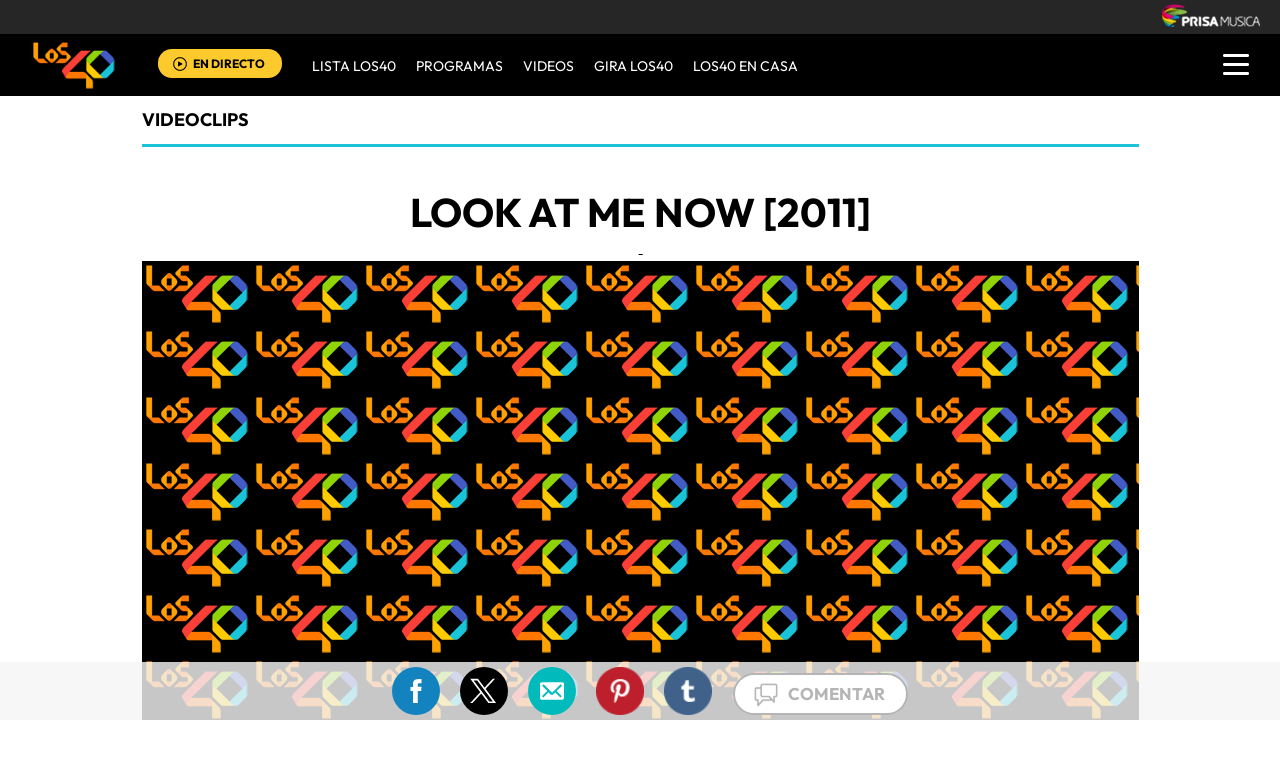

--- FILE ---
content_type: text/html; charset=UTF-8
request_url: https://los40.com.ar/los40/2011/01/01/videoclips/0000380197_380197.html
body_size: 14601
content:
<!DOCTYPE html>
<html lang="es">
<head>
<meta http-equiv="Content-Type" content="text/html; charset=utf-8" />
<meta http-equiv="X-UA-Compatible" content="IE=edge">
<meta name="viewport" content="width=device-width, initial-scale=1.0, maximum-scale=5.0" />
<title>Look at me now [2011] | Videoclip | Actualidad | LOS40 ARGENTINA </title>
<meta name="lang" content="es" />
<meta name="author" content="LOS40 ARGENTINA" />
<meta name="publisher" content="LOS40 ARGENTINA" />
<meta name="date"  scheme="W3CDTF" content="2012-09-16T19:00:00-03:00" />
<meta property="article:modified_time" content="2012-09-16T19:00:00-03:00" />
<meta property="article:published_time" content="2010-12-31" />
<meta property="article:tag" content="Chris Brown" />
<meta property="article:section" content="videoclips" />
<meta name="twitter:card" content="summary_large_image">
<meta name="twitter:site" content="@Los40ar">
<meta name="twitter:title" content="Look at me now [2011]" />
<meta name="twitter:description" content="" />
<meta name="twitter:image" content="https://los40ar00.epimg.net/iconos/v1.x/v1.0/promos/promo_og_los40g.png" />
<meta name="twitter:creator" content="@Los40ar" />
<meta property="og:locale" content="es_LA" />
<meta property="og:site_name" content="LOS40AR" />
<meta property="og:title" content="Look at me now [2011]"/>
<meta property="og:type" content="article"/>
<meta property="og:description" content=""/>
<meta property="og:updated_time" content="2012-09-16T19:00:00-03:00" />
<meta property="og:image" content="https://los40ar00.epimg.net/iconos/v1.x/v1.0/promos/promo_og_los40g.png"/>
<meta property="og:url" content="https://los40.com.ar/los40/2011/01/01/videoclips/0000380197_380197.html" />
<meta property="fb:admins" content="568592239,752075444,682624286,100005751333003,743212697,718525747" />
<meta property="fb:app_id" content="627014467375669"/>
<meta itemprop="image" content="https://los40ar00.epimg.net/iconos/v1.x/v1.0/promos/promo_og_los40g.png" />
<meta name="msApplication-ID" content="PrisaDigitalSL.Los40Principales"/>
<meta name="msApplication-PackageFamilyName" content="PrisaDigitalSL.Los40Principales_bbkyrw1m0rer8"/>
<link rel="amphtml"  href="https://los40.com.ar/los40/2011/01/01/videoclips/0000380197_380197.amp.html" />
<link rel="canonical" href="https://los40.com.ar/los40/2011/01/01/videoclips/0000380197_380197.html"/>
<script async defer data-pin-hover="true" src="//assets.pinterest.com/js/pinit.js"></script>
<meta name="news_keywords" content="Chris Brown">
<!--ESTILOS_ESTRUCTURA PRINCIPAL contiene estilo de (header, seccion, footer)-->
<link rel="stylesheet" type="text/css" href="https://los40ar00.epimg.net/estilos/v3.x/v1.0/comunes_v3.css?id=20230223">
<!--FIN ESTRUCTURA PRINCIPAL-->
<!--ESTILOS CABECERA-->
<link rel="stylesheet" type="text/css" href="https://los40ar00.epimg.net/estilos/v3.x/v1.0/cabecera_pie_v3.css?id=20230223">
<!--FIN ESTILOS CABECERA-->
<!--ESTILOS SALIDA DE VIDEO -->
<link rel="stylesheet" type="text/css" href="https://los40ar00.epimg.net/estilos/v3.x/v1.0/noticia.css">
<!--ESTILOS SALIDA DE VIDEO -->
<link rel="stylesheet" type="text/css" href="https://los40ar00.epimg.net/estilos/v3.x/v1.0/sumarios.css">	
<!--ESTILOS SALIDA DE VIDEO -->
<link rel="stylesheet" href="https://los40ar00.epimg.net/estilos/v3.x/v1.0/email.css">
<link rel="stylesheet" type="text/css" href="https://los40ar00.epimg.net/estilos/v3.x/v1.0/estilos_explorer.css">
<script type="text/javascript" src="//los40ar00.epimg.net/los40/js/v2.x/v1.0/noticia.js"></script>
<script src="//los40ar00.epimg.net/js/v1.x/v1.0/encuestas.js"></script>
<link rel="stylesheet" href="//los40ar00.epimg.net/los40/estilos/v1.x/v1.0/especificos_ie.css" />
<link rel="icon" href="https://los40ar00.epimg.net/favicon.png" type="image/png" />
<link rel="shortcut icon" href="https://los40ar00.epimg.net/favicon.png" type="image/png" />
<link rel="publisher" href="https://plus.google.com/106684624445613307177"/>
<script type="application/ld+json">
{"@context":"https:\/\/schema.org","@type":"newsArticle","headline":"Look at me now [2011]","alternativeHeadline":"","url":"https:\/\/los40.com.ar\/los40\/2011\/01\/01\/videoclips\/0000380197_380197.html","datePublished":"2010-12-31T20:00:01-03:00","dateModified":"2012-09-16T19:00:00-03:00","articleBody":"Video de estilo underground. Al principio nos muestra a Brown con una m\u00e1scara de espejos encerrado en una enorme jaula.En uno de los escenarios, Brown aparece acompa\u00f1ado por un DeLorean DMC-12 (el coche de \"Regreso al futuro\").","keywords":["Chris Brown"],"mainEntityOfPage":{"@type":"WebPage","@id":"https:\/\/los40.com.ar\/los40\/2011\/01\/01\/videoclips\/0000380197_380197.html"},"publisher":{"@type":"Organization","name":"LOS40AR","url":"https:\/\/los40.com.ar","logo":{"@type":"ImageObject","url":"https:\/\/los40ar00.epimg.net\/iconos\/v1.x\/v1.0\/promos\/promo_og_los40.png","width":"200","height":"200"}},"author":[{"@type":"Organization","name":"LOS40AR","url":"https:\/\/los40.com.ar","logo":{"@type":"ImageObject","url":"https:\/\/los40ar00.epimg.net\/iconos\/v1.x\/v1.0\/promos\/promo_og_los40.png","width":"200","height":"200"}}],"contentLocation":{"@type":"Place","name":""},"image":{"@type":"ImageObject","url":"https:\/\/los40ar00.epimg.net","width":"","height":""}}</script>
<script type="application/ld+json">
{"@context":"https:\/\/schema.org","@type":"BreadcrumbList","itemListElement":[{"@type":"ListItem","position":1,"item":{"@id":"https:\/\/los40.com.ar","name":"LOS40AR"}},{"@type":"ListItem","position":2,"item":{"@id":"https:\/\/los40.com.ar\/tag\/c\/0ef87f13db47a218cb898be3a18b1ea2","name":"Videoclips"}}]}</script>
<script language="javaScript" type="text/javascript">
//<![CDATA[
        var url_cache = "https://los40ar00.epimg.net";
	var url_reproductor_epet = "/reproductores/playerLOS40.swf";
	var reproductorAudioPEP = "/reproductores/playerAudioPEP.swf";
	
	var UrlPublicidad = "https://pubads.g.doubleclick.net/gampad/ads?sz=640x480&iu=%2F7811748%2Flos40_web_ar%2Fplayer_video%2Fflash&ciu_szs=&impl=s&gdfp_req=1&env=vp&output=vast&correlator={random}&unviewed_position_start=1&description_url=[description_url]";
	var publicidad_HTML5 = true;
	var postroll_HTML5 = true;
	//var orden_busqueda_url_externa = ["muzu","youtube"];

	var listado_norm_tags = 'chris_brown_a';
	var DFP_tags = ["chris_brown_a"];
	var listado_id_tags = '125856';

	var reg_ref_noticia = /http.?:\/\/[^\/]*\/[^\/]*\/\d+\/\d+\/\d+\/[^\/]*\/(.*?)\.html/i;
	var result_rrn = reg_ref_noticia.exec(document.location.href);
	if (result_rrn)
	{
		if (typeof(DFP_tags) != "undefined")
			DFP_tags.push(result_rrn[1]);
		else
			var DFP_tags = [result_rrn[1]];
	}

//]]>
</script>
<meta name="tagsData:ids" content="125856">
<link rel="preconnect" href="//sdk.privacy-center.org">
<link rel="preconnect" href="//sdk-gcp.privacy-center.org">
<link rel="preload" as="script" href=https://cmp.prisa.com/dist/cmp.js >
<script type="text/javascript" src=https://cmp.prisa.com/dist/cmp.js></script>
</head>
<body><script type="text/javascript">PEPuidEnv='CgEFCGlxqe2s5wALCGVxAg==';</script><div id="pxlhddncntrl" style="display:none"><script type="text/javascript" src="//ep00.epimg.net/js/prisa/user.js?i=8"></script><script type="text/javascript" src="//los40ar00.epimg.net/js/v2.x/v1.0/funciones_user.js"></script><script language="JavaScript" src="//los40ar00.epimg.net/js/comun/ot/s_code.js"></script><script language="Javascript" type="text/javascript" src="//los40ar00.epimg.net/js/comun/comun.js"></script><script src="https://ep00.epimg.net/js/comun/avisopcdidomi2.js"></script></div>
<header id="cabecera_40_principales">
<script src="https://ak-ads-ns.prisasd.com/slot/cdial/slot.js"></script>
<div id="AdsCode" style="display:none">
<script type="text/javascript">
		var gtpadunit= 'videoclips';
		var gtpdivid= 'los40_gpt';
		var listadoKW = ['test_los40'];
		/*if (typeof(DFP_tags) != "undefined")
			listadoKW = DFP_tags;*/

		if (typeof(PBS) != "undefined")
		{
			var biT	 = '';
			var pbs_dimensiones = EPETBrowserDims();
			//var ls_publi_tipo_acceso =  'mob';
			var ls_publi_tipo_acceso =  (dispositivoMovil) ? 'mob' : 'web';
			//gtpadunit = 'los40_' + ls_publi_tipo_acceso + '/' + '<?php echo videoclips; ?>';
			gtpadunit = 'los40_web_ar/videos';
			if (pbs_dimensiones.ancho >= 980){
					var huecosPBS = {
						"inter":true,
						"skin":true,
						"ldb1":[[728, 90],[980, 90]],
						"ldb2":[[728, 90],[980, 90]],
						"mpu1":[[300, 250],[300, 300],[300, 600]],

					};
					biT = '';
				}else if (pbs_dimensiones.ancho >= 728){
						var huecosPBS ={
							"inter":true,
							"skin":true,
							"ldb1":[728, 90],
							"ldb2":[728, 90],
							"mpu1":[[300, 250],[300, 300],[300, 600]],


						};
						biT = '';
					} else {
						var huecosPBS = {
									"minter":[320,480],
									"mldb1":[[320,50],[320,100]],
									"mldb2":[[320,50],[320,100]],
									"btn1": [300, 180],
									"mpu1":[[300, 250],[300, 300],[300, 600]],
								};
								biT = '';

				}





			var opciones_publicidad = {
					asy:false,
					adunit:gtpadunit,
					divid:gtpdivid,
					key:{ l40key:listadoKW },
					ads:huecosPBS
				};

				if (biT != '') {
					opciones_publicidad.biT = biT;
				}

				PBS.setAds(opciones_publicidad);
			}

		else
			var PBS = {display:function(){}};
	</script>
</div><aside>
<div class="envoltorio_publi estirar">
<div id='los40_gpt-INTER'>
<script type='text/javascript'>
			PBS.display('INTER');
		</script>
</div>
<div id='los40_gpt-SKIN'>
<script type='text/javascript'>
			PBS.display('SKIN');
		</script>
</div>
</div>
<script type="text/javascript">
	function marcadoEnlacesContenedorNav(nodo)
	{
		// En DESARROLLO no se hace nada
		//launchAjaxOMN("29", nodo.innerHTML , "event33");
	}
	</script>
<script type="text/javascript" src="https://los40ar00.epimg.net/los40/js/jquery/3.1.1/jquery.min.js"></script>
<script type="text/javascript" src="https://los40ar00.epimg.net/js/v2.x/v1.0/funcion_menu.js?id=2"></script>
<div class ="los40-logo-section-prisa" >
<img src="https://los40ar00.epimg.net/los40/iconos/v3.x/v1.0/logos/logo_cabecera_grupo_prisa.png" class="los40-logo-prisa-web">
</div>
<div class="los40-background-menu"></div>
<div class="los40-content-menu">
<a href="/" title="los40ar - Todos Los Éxitos" class="los40-logo"><img alt="LOS40 - Music Inspires Life" src="https://los40ar00.epimg.net/los40/iconos/v2.x/v1.0/logos/logo_40_principales_menu.png" class="los40-logo-menu"></a>
<div class="los40-live" id='escucharahoraon'>
<a onClick='iradirecto();' target='_blank' title="Escuchar radio en directo" href="https://player.los40.com.ar/" class="los40-icon-live"><img alt="Escuchar radio en directo" 
		src="https://los40ar00.epimg.net/los40/iconos/v3.x/v1.0/iconos/icono_play.svg" class="los40-live-button"></a>
<a onClick='iradirecto();' target='_blank' title="Escuchar radio en directo" href="https://player.los40.com.ar/" class="los40-listen-live">EN DIRECTO</a>
</div>
<nav class="los40-main-menu">
<div class="los40-content-main-menu" id="los40-radios-online">
<ul>
<li><a title="Ir a Lista Los40" href="/lista40/?o=VL40">Lista LOS40 </a></li>
<li class="los40-list-programs" id="los40-menu-program" data-status="hide"><a title="Ver Programas" id="los40-program-open" href="#">Programas</a></li>
<li><a title="Ir a Videos" href="/tag/c/0ef87f13db47a218cb898be3a18b1ea2">VIDEOS</a></li>
<li><a title="Ir a Giro LOS40" href="/tag/gira_40_principales/a/">GIRA LOS40</a></li>
<li><a title="Ir a los40 en casa" href="/agr/los40_en_casa/a/">LOS40 EN CASA</a></li>
</ul>
</div>
</nav>
<div class="los40-dropdown-menu">
<img alt="los40 AR menu" src="https://los40ar00.epimg.net//los40/iconos/v3.x/v1.0/iconos/icono_menu.png" class="los40-menu-burger">
<img alt="los40 AR menu" src="https://los40ar00.epimg.net//los40/iconos/v2.x/v1.0/iconos/Icono_Alertas.gif" class="los40-icon-alert" style="display:none;">
</div>
</div>
<div class="los40-content-program" style="display:none;">
<div class="los40-program-online" id="los40-program-online">
<ul id="los40-content-program">
<li>
<a href="/programa/lamanianadelos40/" title="La mañana de los40">
<img alt="La mañana de los40" src="https://los40ar00.epimg.net/iconos/v3.x/v1.0/podcast/promo/lamanana.png" class="los40-radio-logo"/>
<span class="los40-radio-name">La Mañana de LOS40</span>
</a>
</li>
<li>
<a href="/programa/arribalos40/" title="Arriba LOS40">
<img alt="Arriba LOS40" src="https://los40ar00.epimg.net/iconos/v3.x/v1.0/podcast/promo/arriba.png" class="los40-radio-logo"/>
<span class="los40-radio-name">Arriba LOS40</span>
</a>
</li>
<li>
<a href="/programa/latarde40/" title="latarde40">
<img alt="latarde40" src="https://los40ar00.epimg.net/iconos/v3.x/v1.0/podcast/promo/latarde40.png" class="los40-radio-logo"/>
<span class="los40-radio-name">La Tarde de LOS40</span>
</a>
</li>      
<li>
<a href="/programa/regresoprincipal/" title="regreso40">
<img alt="regreso40" src="https://los40ar00.epimg.net/iconos/v3.x/v1.0/podcast/promo/regreso40.png" class="los40-radio-logo"/>
<span class="los40-radio-name">Regreso LOS40</span>
</a>
</li>
<li>
<a href="/programa/nadaqueperder/" title="nadaqueperder">
<img alt="nadaqueperder" src="https://los40ar00.epimg.net/iconos/v3.x/v1.0/podcast/promo/nadaqueperder.png" class="los40-radio-logo"/>
<span class="los40-radio-name">Nada que perder</span>
</a>
</li>
<li>
<a href="/programa/40globalshow/" title="40globalshow">
<img alt="40globalshow" src="https://los40ar00.epimg.net/iconos/v3.x/v1.0/podcast/promo/40globalshow.png" class="los40-radio-logo"/>
<span class="los40-radio-name">LOS40 Global Show</span>
</a>
</li>
</ul>
<img alt="Radios Online" src="https://los40ar00.epimg.net/iconos/v3.x/v1.0/radios-online/promo/radio-close.png" class="los40-radio-close" id="los40-program-close"/>
</div>
</div>
<div class="los40-dropdown-menu-open">
<div class="los40-content-actions">
<img src="https://los40ar00.epimg.net//los40/iconos/v2.x/v1.0/iconos/icono_del_menu_cerrar.png" class="los40-menu-burger-close" style="display: none;">
<div class="contenido_botones_resgitro_ingreso" style="display: none;">
</div>
</div>
<div class="los40-content-alerts">
﻿
</div>
<div class="los40-search-menu">
<form name="formulario_busquedas" action="/buscador/" method="POST">
<input type="search" name="qt" value="Buscar" class="los40-search" autocomplete="off" onclick="javascript:this.value='';">
<span class="los40-content-lupa"><img src="https://los40ar00.epimg.net/los40/iconos/v2.x/v1.0/ico-lupa.png" class="los40-icon-lupa"></span>
<a href="javascript:void(0);" onclick="javascript:this.onclick=null; document.forms['formulario_busquedas'].submit();" class="buscar" title="Buscar"></a>
</form>
</div>
<li><a href="/lista40/?o=VL40">LISTA DE LOS40</a></li>
<li><a class="los40-program-button">PROGRAMAS <span class="los40-more">+</span> <span class="los40-less">-</span></a>
<ul class="los40-submenu-programs">
<li><a href="/programa/lamanianadelos40/">La mañana de los40</a></li>
<li><a href="/programa/arribalos40/">Arriba los40</a></li>
<li><a href="/programa/latarde40/">La tarde de LOS40</a></li>
<li><a href="/programa/regresoprincipal/">Regreso LOS40</a></li>
<li><a href="/programa/nadaqueperder/">Nada que perder</a></li>
<li><a href="/programa/wdmc/">World Dance Music</a></li>
<li><a href="/programa/40globalshow/">LOS40 Global Show</a></li>
</ul>
</li>
<li><a href="/tag/c/0ef87f13db47a218cb898be3a18b1ea2">VIDEOS</a></li>
<li><a href="/seccion/actualidad/">ACTUALIDAD</a></li>
<li><a href="/buscador/artistas">ARTISTAS</a></li>	
<li><a href="/seccion/musica/">MUSICA</a></li>
<li><a href="/seccion/tecnologia/">TECNOLOGÍA</a></li>
<li><a href="/seccion/cine/">CINE</a></li>
<li class="menu-follow"><a class="los40-siguenos">SÍGUENOS:</a></li>
<div class="los40-siguenos-redes">
<a href="https://www.facebook.com/los40argentina" rel="nofollow" target="_blank"><img src="https://los40ar00.epimg.net/los40/iconos/v2.x/v1.0/iconos/icono_face-01.svg" class="los40-siguenos-icon-redes"></a>
<a href="https://www.twitter.com/los40ar" rel="nofollow" target="_blank"><img src="https://los40ar00.epimg.net/los40/iconos/v2.x/v1.0/iconos/icono_twiitter-01-01.svg" class="los40-siguenos-icon-redes"></a>
<a href="https://www.youtube.com/user/los40arg" rel="nofollow" target="_blank"><img src="https://los40ar00.epimg.net/los40/iconos/v2.x/v1.0/iconos/icono_youtube-01-01.svg" class="los40-siguenos-icon-redes"></a>
<a href="https://www.instagram.com/los40ar/" rel="nofollow" target="_blank"><img src="https://los40ar00.epimg.net/los40/iconos/v2.x/v1.0/iconos/icono_instagram-01.svg" class="los40-siguenos-icon-redes"></a>
</div>
<div class="los40-today">
<li><a class="los40-today-button">HOY EN LOS 40<span class="los40-more">+</span> <span class="los40-less">-</span></a>
<ul class="los40-today-menu">
<ul class="nav">
<li><a href="/tag/juan_luis_londono/a/" title="Maluma">Maluma </a></li>
<li><a href="/tag/harry_edward_styles/a/" title="Harry Styles">Harry Styles </a></li>
<li><a href="/tag/rihanna/a/" title="Rihanna">Rihanna </a></li>
<li><a href="/tag/bangtan_boys/a/" title="BTS">BTS </a></li>
<li><a href="/tag/dua_lipa/a/" title="Dua Lipa">Dua Lipa </a></li>
<li><a href="/tag/louis_william_tomlinson/a/" title="Louis Tomlinson">Louis Tomlinson </a></li>
<li><a href="/tag/carolina_giraldo_navarro/a/" title="Karol G">Karol G </a></li>
<li><a href="/tag/cnco/a/" title="CNCO">CNCO </a></li>
</ul>
</ul>
</li>
</div>
<div class="los40-content-private-policy">
<li class="los40-private-policy-prisa">© PRISA RADIO</li>
<!--<a href="/estaticos/mapa-web/" class="los40-information">MAPA WEB</a>-->
<a href="/estaticos/aviso-legal/" rel="nofollow" class="los40-information">AVISO LEGAL</a>
<a href="https://seguro.los40.com.ar/privacidad.html" rel="nofollow" class="los40-information">POLÍTICA DE PRIVACIDAD</a>
<a href="https://www.prisa.com/es/pagina/politica-de-cookies/" rel="nofollow" class="los40-information">POLÍTICA DE COOKIES</a>
</div>
</div>
			
<aside>
<div class="contenedor_de_pauta_a1">
<div class="centrar_publicidad_z1">
<div class="envoltorio_publi estirar">
<div id='los40_gpt-LDB1' class='publi_luto_vertical'>
<script type='text/javascript'>
			PBS.display('LDB1');
		</script>
</div>
<!--div id='los40_gpt-BOX1' class='publi_luto_vertical'>
<script type='text/javascript'>
			PBS.display('BOX1');
		</script>
</div-->
</div>
</div>
</div>
</aside>
</header>
<section>
<main class="estirar" id="publicidad_main">
<!--control galeria de video-->
<article>
<div class="contenido_a1_submenu_40_z1">
<div class="submenu_40_principales_adelele">
<h2 class="titulo_submenu_40_principales">
<a class="programa" href="/tag/c/0ef87f13db47a218cb898be3a18b1ea2">
Videoclips					</a>
</h2>
</div>
</div>
</article>
<div class="base_video_desplegable">
<article>
<h1  itemprop="headline" class="titulo_seccion_articulo_salida_video titulo_superior">Look at me now [2011]</h1>
</article>
</div>
<div class="seccion_salida_video_40_principales">
<center>
-
<div id="videonoticia" class="centro">
<div class="foto figure">
<div class="video_bc __">
<script src="https://los40ar00.epimg.net/js/comun/ot/custom_playerapi.js" id="custom_playerapi"></script>
<div data-hj-ignore-attributes id="multimediaPlayer_1602681906" class="cnt-youtube"></div>
<script language="Javascript" type="text/javascript">
//<![CDATA[
    // Hash con los datos para el reproductor de video
    var datosVideo_1602681906 = {};

    datosVideo_1602681906.id            = '';
    datosVideo_1602681906.id_referencia = '';
    datosVideo_1602681906.urlNoticia    = '/los40/2011/01/01/videoclips/0000380197_380197.html';
    datosVideo_1602681906.tipo          = 'externo';
    datosVideo_1602681906.urls = Array();
          datosVideo_1602681906.urls.push('http://www.youtube.com/watch?v=8gyLR4NfMiI');
    

    

    
    datosVideo_1602681906.anchoPlayer   = 600;
    datosVideo_1602681906.altoPlayer    = 337;
    datosVideo_1602681906.poster        = url_cache + '';
    datosVideo_1602681906.caratula        = '';
    datosVideo_1602681906.titulo                = '';
    datosVideo_1602681906.publiActiva           = true;
    datosVideo_1602681906.keywords              = 'los40,videoclips';
    datosVideo_1602681906.tagsIds               = '125856';
    datosVideo_1602681906.tagsNombreNormalizado = 'chris_brown_a';
    datosVideo_1602681906.player = '0';

          // Llamada para pintar el reproductor de video
      PlayerMultimedia(datosVideo_1602681906,'multimediaPlayer_1602681906');
    //]]>
</script>
</div>
</div>
</div>
<script type="application/ld+json">
  {"@context":"https:\/\/schema.org","@type":"VideoObject","name":"","description":"Look at me now [2011]","thumbnailURL":"https:\/\/los40ar00.epimg.net","contentURL":"https:\/\/los40.com.ar\/los40\/2011\/01\/01\/videoclips\/0000380197_380197.html","duration":"0S","uploadDate":"2020-10-14T15:25:06+02:00","height":"","width":""}</script>
</center>
</div>
<!--fin control galeria video-->
<!--inicio de contenido-->
<div class="cnt-article">
<!--inicio control articulo-->
<div class="seccion_principal_derecha_entrada_video">
<!--=== inicio rrss fecha autor ===-->
<div class="contenedorrrssautor">
<script>
var c_url = '';
var c_title = '';
var c_via = '';
if ( c_via == '' )
    c_via = 'los40argentina';

if ( c_title == '' )
    c_title = (document.getElementsByTagName('title'))?
        encodeURIComponent(document.getElementsByTagName('title')[0].innerHTML.split('|')[0]) :
        '';
if ( c_url == '' ) {
    c_url = location.href;
    c_url = c_url.replace(/.html.*$/gi, ".html");
    c_url = c_url.replace(/\/album-\d+\//gi, "/album/");
    c_url = c_url.replace(/\/m\//gi, "/");
}

var params = {
    url : c_url,
    text : c_title,
    via : c_via
    };
var media = '';
var metas = document.getElementsByTagName('meta');
for (i=0; i<metas.length; i++) {
    if (metas[i].getAttribute("property") == "og:image") {
        media = metas[i].getAttribute("content");
    }
}


</script>
<div class="base_redes_sociales_fotogaleria">
<div class="redes_sociales_zz2 redes_seccion_articulo redes_sociales_articulo_responsive" id="redes_sociales_version_foto_ampliada" >
<div class="btn btn-facebook pull-left" title="Recomendar en Facebook">
<a class="btn-share facebook" href="javascript:void(0);" title="Compartir en facebook" data-ssnn="facebook">
<img src="//los40ar00.epimg.net/los40/iconos/v2.x/v1.0/iconos/redes_sociales-01.svg" class="redes_sociales_zw1 red_social_facebook" id="superior_fb">
</a>
</div>
<div class="btn btn-twitter pull-left action" title="Twittear" id="superior_twit">
<a class="btn-share twitter" href="javascript:void(0);" title="Compartir en twitter" data-ssnn="twitter">
<img src="//los40ar00.epimg.net/los40/iconos/v2.x/v1.0/iconos/redes_sociales-02.svg" class="redes_sociales_zw1">
</a>
</div>
<div id="contanier_compartir_correo" style="display: none" class='compartir_correo'>
<a id="enviar-correo" href="javascript:void(0);" class="btn-share boton email" title="Enviar noticia por correo electr&oacute;nico">
<img  src="//los40ar00.epimg.net/los40/iconos/v2.x/v1.0/iconos/redes_sociales-03.svg" class="redes_sociales_zw1">
</a>
</div>
<div id="contanier_compartir_whatsapp" style="display: none" class='compartir_whatsapp'>
<a id="bomn_whatsapp" href="javascript:void(0);" onclick="document.location.href='whatsapp://send?text='+c_title+' '+c_url+'%3Fssm%3Dwhatsapp';" class="btn-share whatsapp" title="Enviar por Whatsapp">
<img src="//los40ar00.epimg.net/los40/iconos/v2.x/v1.0/iconos/redes_sociales-04.svg" class="redes_sociales_zw1" alt="redes_sociales_zw1">
</a>
</div>
<script>
			var nickname = '';
			
			if(dispositivoMovil){
				Array.from(document.getElementsByClassName("compartir_whatsapp")).forEach(
					function(element, index, array) {
						element.style.display = "block";
					}
				);
			} else {
				Array.from(document.getElementsByClassName("compartir_correo")).forEach(
					function(element, index, array) {
						element.style.display = "block";
					}
				);
			}
		</script>
<div class="contenido_redes_desplegable_zw2 alinear_derecha_articulo">
<div class="menu_iconos_redes_sociales_desplagable_z2">
<!--<div class="btn btn-gplus pull-left action" id="superior_gp">
<a class="btn-share google" href="javascript:void(0);" title="Compartir en Google+" data-ssnn="googleplus">
<img src="//los40ar00.epimg.net/los40/iconos/v2.x/v1.0/iconos/icono_redes_x1-02.png" class="redes_sociales_zw1 redes_desplagable_z1 redes_desplegar" id="redes_sociales_deplegar">
</a>
</div> -->
<div class="btn btn-pinterest pull-left" id="superior_pinterest">
<a class="btn-share pinterest" href="javascript:void(0);" title="Compartir en Pinterest" data-ssnn="pinterest">
<img src="//los40ar00.epimg.net/los40/iconos/v2.x/v1.0/iconos/icono_redes_x1-03.png" class="redes_sociales_zw1 redes_desplagable_z1 redes_desplegar" id="redes_sociales_deplegar">
</a>
</div>
<div class="btn btn-tumblr pull-left" id="superior_tumblr">
<a class="btn-share tumblr" href="javascript:void(0);" title="Compartir en Tumblr" data-ssnn="tumblr">
<img src="//los40ar00.epimg.net/los40/iconos/v2.x/v1.0/iconos/icono_redes_x1-01.png" class="redes_sociales_zw1 redes_desplagable_z1 redes_desplegar" id="redes_sociales_deplegar">
</a>
</div>
</div>
<img src="//los40ar00.epimg.net/los40/iconos/v2.x/v1.0/iconos/redes_sociales-05.svg" class="redes_sociales_zw2 icono_red_social_articulo_x1" id="rrss_bar">
</div>
<div class="cont_email" id="cont_email" style="display: none;"><div class="contenido_email_z1" style="display: block;"></div></div>
</div>
</div>
<!-- compartir twitter -->
<div class="contenedor_capa_flotante_twitter" id="id_contenedor_capa_flotante_twitter" style="display:none">
<div class="flotante_twitter">
<div class="btn btn-twitter pull-left action" onclick="Twitter_select();" title="Twittear" id="superior_twit_2">
<a class="btn-share twitter" href="javascript:void(0);" title="Compartir en twitter" data-ssnn="twitter_2">
<img src="//los40ar00.epimg.net/los40/iconos/v2.x/v1.0/iconos/redes_sociales-02.svg" class="redes_sociales_zw1">
</a>
</div>
</div>
</div>
<article>
<div class="contenido_autor_entrada_video_z2 base_comentario">
<div class="detalles_autor_entrada_video_z2 fecha_comentario_z2">
<p class="texto_parrafo_comentario_entrada_video texto_fecha_comentario">								
<a href="/tag/fecha/20120916/" rel="nofollow"
class="actualizado fecha" title="Ver todas las noticias de esta fecha">
16/09/2012 - 19:00					<abbr title="ART">ART</abbr>
</a>
</p>
</div>
</div>
</div>
<!--=== fin rrss fecha autor ===-->
<article class="contenido_articulo_salida_video">
<div class="base_40_article">
<div class="texto_articulo_salida_audio" id="texto_articulo_salida_audio">
<p>Video de estilo underground. Al principio nos muestra a Brown con una máscara de espejos encerrado en una enorme jaula.En uno de los escenarios, Brown aparece acompañado por un DeLorean DMC-12 (el coche de "Regreso al futuro").</p>
</div>
</div>
</article>
<!--inicio de control ver mas videos -->
<section>
<div class="contenedor_ver_mas_videos_entrada_video">
<h4 class="titulo_ver_mas_videos_entrada_video">VER MÁS VÍDEOS</h4>
<div class="contenido__titulo_videos_ver_mas_videos" id="contenido__titulo_videos_ver_mas_videos">
<div class="player_1_ver_mas_videos_entrada_video_z1">
<a href="/los40/2020/09/25/videos/1601060235_161235.html"><img src="//los40ar00.epimg.net/los40/iconos/v2.x/v1.0/iconos/icono_play_videos_ver_mas.png" class="icono_player_ver_mas"></a>
<div class="miniatura">
<div class="foto figure">
<a class="posicionador" title="Ver noticia" href="/los40/2020/09/25/videos/1601060235_161235.html"   >
<img src="//los40ar00.epimg.net/los40/imagenes/2020/09/25/videos/1601060235_161235_1601060513_miniatura_normal.jpg" class="fotominiatura" width="310" height="220"  alt="Zayn">
</a>
</div>
</div>
<p class="parrafo_1_ver_mas_entrada_video_z1"><a href="/los40/2020/09/25/videos/1601060235_161235.html">Zayn lanzó "Better", su nuevo single y video</a></p>
</div>
<div class="player_1_ver_mas_videos_entrada_video_z1">
<a href="/los40/2020/09/25/videos/1601058111_579729.html"><img src="//los40ar00.epimg.net/los40/iconos/v2.x/v1.0/iconos/icono_play_videos_ver_mas.png" class="icono_player_ver_mas"></a>
<div class="miniatura">
<div class="foto figure">
<a class="posicionador" title="Ver noticia" href="/los40/2020/09/25/videos/1601058111_579729.html"   >
<img src="//los40ar00.epimg.net/los40/imagenes/2020/09/25/videos/1601058111_579729_1601058402_miniatura_normal.jpg" class="fotominiatura" width="310" height="220"  alt="Seven Kayne">
</a>
</div>
</div>
<p class="parrafo_1_ver_mas_entrada_video_z1"><a href="/los40/2020/09/25/videos/1601058111_579729.html">Seven Kayne presenta su nuevo single "Con Otra"</a></p>
</div>
<div class="player_1_ver_mas_videos_entrada_video_z1">
<a href="/los40/2020/09/23/videos/1600896574_153572.html"><img src="//los40ar00.epimg.net/los40/iconos/v2.x/v1.0/iconos/icono_play_videos_ver_mas.png" class="icono_player_ver_mas"></a>
<div class="miniatura">
<div class="foto figure">
<a class="posicionador" title="Ver noticia" href="/los40/2020/09/23/videos/1600896574_153572.html"   >
<img src="//los40ar00.epimg.net/los40/imagenes/2020/09/23/videos/1600896574_153572_1600896677_miniatura_normal.jpg" class="fotominiatura" width="310" height="220"  alt="MYA">
</a>
</div>
</div>
<p class="parrafo_1_ver_mas_entrada_video_z1"><a href="/los40/2020/09/23/videos/1600896574_153572.html">"2:50" es lo nuevo de MYA</a></p>
</div>
<div class="player_1_ver_mas_videos_entrada_video_z1">
<a href="/los40/2020/09/21/videos/1600725234_189453.html"><img src="//los40ar00.epimg.net/los40/iconos/v2.x/v1.0/iconos/icono_play_videos_ver_mas.png" class="icono_player_ver_mas"></a>
<div class="miniatura">
<div class="foto figure">
<a class="posicionador" title="Ver noticia" href="/los40/2020/09/21/videos/1600725234_189453.html"   >
<img src="//los40ar00.epimg.net/los40/imagenes/2020/09/21/videos/1600725234_189453_1600725951_miniatura_normal.jpg" class="fotominiatura" width="310" height="220"  alt="Camilo">
</a>
</div>
</div>
<p class="parrafo_1_ver_mas_entrada_video_z1"><a href="/los40/2020/09/21/videos/1600725234_189453.html">Camilo presenta "Vida de Rico", su nuevo single y video</a></p>
</div>
</div>
<div class="base_boton_articulo_entrada_video_z2">
<center>
<a href="/tag/video/a/" class="boton_ver_mas_entrada_video_z2">VER MÁS</a>
</center>
</div>
</div>
</section>
<!--fin de control ver mas videos -->
<!--inicio seccion comentarios-->
<article>
<div class="contenido_comentarios_entda_video">
<div class="contenido_textos_comentarios">
<h4 class="titulo_comentarios_entrada_video">MÁS SOBRE:</h4>
<article class="texto_parrafo_entrada_video">					
<div class="tag_alto_limitado" >    		
<a href="/tag/chris_brown/a/" class="tags" title="Ver m&aacute;s noticias de [Chris Brown]">Chris Brown</a>&nbsp; &#8226;  &nbsp; 
</div>
</article>
</div>
<img src="//los40ar00.epimg.net/los40/iconos/v2.x/v1.0/iconos/icono_desplegar_articulo.jpg" class="imagen_icono_desplegar_articulo_3">
<img src="//los40ar00.epimg.net/los40/iconos/v2.x/v1.0/iconos/icono_desplegar_articulo_2.jpg" class="imagen_icono_desplegar_articulo_4">
</div>
</article>
<div id="xanalytic_1293836401" style="height:2px"></div>
<hr class="divisor_texto_articulo_salida_video_2 separador_comentario_articulo">
<div class="btn-comentarios base_boton_comentarios" id="comentario_facebook">
<img src="//los40ar00.epimg.net/los40/iconos/v2.x/v1.0/iconos/flecha_comentarios_multiples.png" class="icono_desplegar_comentarios_2">
<p class="parrafo_comentarios">
<span class="fb-comments-count" data-href="https://los40.com.ar/los40/2011/01/01/videoclips/0000380197_380197.html"></span> Comentarios
</p>
<img src="//los40ar00.epimg.net/los40/iconos/v2.x/v1.0/iconos/flecha_desplagble_comentarios_2.png" class="icono_desplegar_comentarios">
</div>
<div class="comentarios" id="comentario_contador_facebook" >
<div id="fb-root"></div>
<script>(function(d, s, id) {
  var js, fjs = d.getElementsByTagName(s)[0];
  if (d.getElementById(id)) return;
  js = d.createElement(s); js.id = id;
  js.src = "//connect.facebook.net/es_ES/all.js#xfbml=1&appId=718753334810115";
  fjs.parentNode.insertBefore(js, fjs);
}(document, 'script', 'facebook-jssdk'));</script>
<div class="fb-comments" data-href="https://los40.com.ar/los40/2011/01/01/videoclips/0000380197_380197.html" data-width="640" data-numposts="5" data-colorscheme="light"></div>
</div>
<!--fin inicio seccion comentarios-->
</div>
<!--fin  control articulo-->
<aside>
<div class="columna_secundaria_de_pauta_intro_video">
<div class="contenido_pauta_fotogaleria_z3">
<center>
</center>
</div>
<aside>
<div class="columna_secundaria_de_pauta_intro_video columna_publicidad_secundaria_z1">
<div class="contenido_pauta_fotogaleria_z3">
<center>
<div id='los40_gpt-MPU1' class='publi_luto_horizontal'>
<script type='text/javascript'>
					PBS.display('MPU1');
				</script>
</div>
</center>
</div>
<div class="contenido_principal_de_lista_40_x1">
<script>
	var vdclip = Array();	
	function despliegaVideoClip(id) {
      verVideoEnTelon(vdclip[id], vdclip[id].tagsNombreNormalizado, vdclip[id].titulo, vdclip[id].entradilla);
    }
</script>
<div class="contenedor_principal_de_lista_40_x1">
<script type="text/javascript" language="Javascript">
			//<![CDATA[
			vdclip[1] = Object();
			vdclip[1].id = '';
			vdclip[1].id_referencia = '';
			vdclip[1].urlNoticia = '';
			vdclip[1].tipo = 'externo';
			vdclip[1].urls = Array();
						vdclip[1].urls.push('https://www.youtube.com/watch?v=qNw8ejrI0nM&list=RDqNw8ejrI0nM&start_radio=1');
									vdclip[1].anchoPlayer = 600;
			vdclip[1].altoPlayer = 350;
			vdclip[1].poster = url_cache + '';
			vdclip[1].titulo = 'Daddy Yankee & Bizarrap - Daddy Yankee: Bzrp music sessions Vol. 0/66 [2025]';
			vdclip[1].publiActiva = true;
			vdclip[1].keywords = 'los40,videoclips,lista40';
			vdclip[1].tagsIds = '';
			vdclip[1].tagsNombreNormalizado = '';
			vdclip[1].player = '0';
			vdclip[1].entradilla = 'El número 1 de la Lista 40. Lleva 4 semanas en lista. ';
			//]]>;
			</script>
<div style="display: none" class="cont_video">
<div id="contenedor_vdclip_1" class="media"> </div>
</div>
<div class="contenido_lista_40_columna_secundaria_x1">
<h2 class="titulo_lista_40_columna_secundaria">LISTA LOS40</h2>
<img src="//los40ar00.epimg.net/los40/iconos/v2.x/v1.0/iconos/logo_lista_40_x1.png" class="imagen_logo_lista_40_columna_secundaria">
</div>				
<div class="contenedor_de_lista_de_reproduccion">
<div class="contenido_indicador_de_posicion_x1">
<h6 class="numero_de_posicion_lista_40">					
1					
</h6>
<hr class="divisor_lista_40_posicion">					
</div>
<div class="contenido_lista_y_detalle_x1">				  
<!-- <a class="audio" title="ver vídeo" href="javascript:void(0);" onclick="despliegaVideoClip('1')"></a>-->
<a class="audio" title="ver vídeo" href="javascript:void(0);" onclick="window.location='/lista40';"></a>
<!--<a title="ver vídeo" href="javascript:void(0);" onclick="despliegaVideoClip('1')">-->
<a title="ver vídeo" href="javascript:void(0);" onclick="window.location='/lista40';">
<img alt="Carátula de: Daddy Yankee: Bzrp music sessions Vol. 0/66" class="imagen_album_lista_reproduccion" title="Daddy Yankee: Bzrp music sessions Vol. 0/66" src="https://recursosweb.prisaradio.com/fotos/dest/010006406531.jpg" onError="javascript:this.src='/los40/iconos/v1.x/v1.0/varios/no_caratula_p.jpg'">
<img src="//los40ar00.epimg.net/los40/iconos/v2.x/v1.0/iconos/icono_play_lo_mas_visto.png" class="icono_play_detalle_x2 player_lista_40">
</a>
<article class="seccion_detalles_de_album">					
<!--<a title="ver vídeo" href="javascript:void(0);" onclick="despliegaVideoClip('1')">-->
<a title="ver vídeo" href="javascript:void(0);"  onclick="window.location='/lista40';">
<h2 class="titular_album">Daddy Yankee & Bizarrap</h2>
<p class="detalle_album_reproduccion">Daddy Yankee: Bzrp music sessions Vol. 0/66</p>
</a>
</article>
</div>
</div>	
<div class="contenedor_de_lista_de_reproduccion">
<div class="contenido_indicador_de_posicion_x1">
<h6 class="numero_de_posicion_lista_40">					
2					
</h6>
<hr class="divisor_lista_40_posicion">					
</div>
<div class="contenido_lista_y_detalle_x1">				  
<a class="sin_audio" title="ver Lista40" href="/lista40/?o=VL40">
<img alt="Carátula de: Quimera" class="imagen_album_lista_reproduccion" title="Quimera" src="https://recursosweb.prisaradio.com/fotos/dest/010006411221.jpg" onError="javascript:this.src='/los40/iconos/v1.x/v1.0/varios/no_caratula_p.jpg'">
<img src="//los40ar00.epimg.net/los40/iconos/v2.x/v1.0/iconos/icono_play_lo_mas_visto.png" class="icono_play_detalle_x2 player_lista_40">
</a>							
<article class="seccion_detalles_de_album">					
<a class="sin_audio" title="ver Lista40" href="/lista40/?o=VL40">
<h2 class="titular_album">Maria Becerra feat. Jay Wheeler</h2>
<p class="detalle_album_reproduccion">Romántica</p>
</a>
</article>
</div>
</div>	
<div class="contenedor_de_lista_de_reproduccion">
<div class="contenido_indicador_de_posicion_x1">
<h6 class="numero_de_posicion_lista_40">					
3					
</h6>
<hr class="divisor_lista_40_posicion">					
</div>
<div class="contenido_lista_y_detalle_x1">				  
<a class="sin_audio" title="ver Lista40" href="/lista40/?o=VL40">
<img alt="Carátula de: 36 Vidas" class="imagen_album_lista_reproduccion" title="36 Vidas" src="https://recursosweb.prisaradio.com/fotos/dest/490006418596.jpg" onError="javascript:this.src='/los40/iconos/v1.x/v1.0/varios/no_caratula_p.jpg'">
<img src="//los40ar00.epimg.net/los40/iconos/v2.x/v1.0/iconos/icono_play_lo_mas_visto.png" class="icono_play_detalle_x2 player_lista_40">
</a>							
<article class="seccion_detalles_de_album">					
<a class="sin_audio" title="ver Lista40" href="/lista40/?o=VL40">
<h2 class="titular_album">Tini</h2>
<p class="detalle_album_reproduccion">36 Vidas</p>
</a>
</article>
</div>
</div>	
<div class="boton_contenedor_ver_toda_la_lista">
<p class="ver_toda_la_lista_x1">Ver toda la lista</p>
<a href="/lista40/"><img src="//los40ar00.epimg.net/los40/iconos/v2.x/v1.0/iconos/desplegable_ver_toda_la_lista.jpg" class="icono_desplegarble_ver_lista"></a>
</div>			
</div>		</div>
<div class="contendor_principal_seccion_lo_mas_visto">
<article>
<script type="text/javascript">

function salta_a_lo_mas_visto()
{	
		document.location = "https://los40.com.ar/lomasvisto/";
}

function lmv_cambia_pestana(idpestana)
{
	//Por defecto activo las vistas desde cualquier sitio
	switch (idpestana)
	{
		case "lmv_los40" :
			document.getElementById('lmv_todo').style.display = "block";
			document.getElementById('lmv_twitter').style.display = "none";
			document.getElementById('li_lmv_los40').className = "activo";
			document.getElementById('li_lmv_twitter').className = "";
			document.getElementById('lmv_subpestanas').style.display = "block";
			lmv_cambia_subpestana("lmv_todo");
		break;

	}
}


</script>
<div class="contendor_principal_seccion_lo_mas_visto">
<article>
<div class="cintilla_titulo_lo_mas_visto">
<p class="titulo_seccion_lo_mas_visto" style="padding: 15px 20px;">LO MÁS VISTO EN...</p>
<a class="vermas" title="Ver listado completo">
<img src="//los40ar00.epimg.net/los40/iconos/v2.x/v1.0/iconos/icono_seccion_lo_mas_visto.png" class="icono_imagen_lo_mas_visto_ x1"/>
</a>
</div>
<div class="contenido" id="lmv_todo"  >
<div class="contenido_general_de_lista40_lo_mas_visto"> <div class="contendor_lista_1_x1"> <div class="contenido_numero_lista"> <p class="indicador_numero_lista_lo mas_visto">1</p> </div> <div class="indicador_parrafo_lista_lo_mas_visto"> <img src="//los40ar00.epimg.net/los40/iconos/v2.x/v1.0/iconos/icono_texto_lomas_visto.png" class="icono_detalles_lo_mas_vito"> <p class="parrafo_lista_lo_mas_visto"><a href="https://los40.com.ar/los40/2022/06/28/radio/1656427455_987470.html" title="Ver Noticia">¡SOMOS RADIO OFICIAL DEL SHOW DE JUSTIN QUILES!</a></p> </div> </div> </div>
<div class="contenido_general_de_lista40_lo_mas_visto"> <div class="contendor_lista_1_x1"> <div class="contenido_numero_lista"> <p class="indicador_numero_lista_lo mas_visto">2</p> </div> <div class="indicador_parrafo_lista_lo_mas_visto"> <img src="//los40ar00.epimg.net/los40/iconos/v2.x/v1.0/iconos/icono_texto_lomas_visto.png" class="icono_detalles_lo_mas_vito"> <p class="parrafo_lista_lo_mas_visto"><a href="https://los40.com.ar/los40/2016/07/04/musica/1467655698_811943.html" title="Ver Noticia">Los hijos de Chris Martin cantaron junto a Coldplay</a></p> </div> </div> </div>
<div class="contenido_general_de_lista40_lo_mas_visto"> <div class="contendor_lista_1_x1"> <div class="contenido_numero_lista"> <p class="indicador_numero_lista_lo mas_visto">3</p> </div> <div class="indicador_parrafo_lista_lo_mas_visto"> <img src="//los40ar00.epimg.net/los40/iconos/v2.x/v1.0/iconos/icono_texto_lomas_visto.png" class="icono_detalles_lo_mas_vito"> <p class="parrafo_lista_lo_mas_visto"><a href="https://los40.com.ar/los40/2024/02/08/actualidad/1707402188_791322.html" title="Ver Noticia">MORAT REGRESA A BUENOS AIRES CON SU TOUR INTERNACIONAL
“MORAT: GIRA LOS ESTADIOS. ANTES DE QUE AMANEZCA”</a></p> </div> </div> </div>
<div class="contenido_general_de_lista40_lo_mas_visto"> <div class="contendor_lista_1_x1"> <div class="contenido_numero_lista"> <p class="indicador_numero_lista_lo mas_visto">4</p> </div> <div class="indicador_parrafo_lista_lo_mas_visto"> <img src="//los40ar00.epimg.net/los40/iconos/v2.x/v1.0/iconos/icono_foto_lomas_visto.png" class="icono_detalles_lo_mas_vito"> <p class="parrafo_lista_lo_mas_visto"><a href="https://los40.com.ar/los40/2016/09/26/album/1474922234_823878.html" title="Fotogalería">Los besos más famosos del Cine</a></p> </div> </div> </div>
<div class="contenido_general_de_lista40_lo_mas_visto"> <div class="contendor_lista_1_x1"> <div class="contenido_numero_lista"> <p class="indicador_numero_lista_lo mas_visto">5</p> </div> <div class="indicador_parrafo_lista_lo_mas_visto"> <img src="//los40ar00.epimg.net/los40/iconos/v2.x/v1.0/iconos/icono_texto_lomas_visto.png" class="icono_detalles_lo_mas_vito"> <p class="parrafo_lista_lo_mas_visto"><a href="https://los40.com.ar/los40/2008/06/02/actualidad/1212395580_606936.html" title="Ver Noticia">Amy Winehouse dió un show borracha</a></p> </div> </div> </div>
<div class="contenido_general_de_lista40_lo_mas_visto"> <div class="contendor_lista_1_x1"> <div class="contenido_numero_lista"> <p class="indicador_numero_lista_lo mas_visto">6</p> </div> <div class="indicador_parrafo_lista_lo_mas_visto"> <img src="//los40ar00.epimg.net/los40/iconos/v2.x/v1.0/iconos/icono_texto_lomas_visto.png" class="icono_detalles_lo_mas_vito"> <p class="parrafo_lista_lo_mas_visto"><a href="https://los40.com.ar/los40/2016/02/10/actualidad/1455125741_219458.html" title="Ver Noticia">¿Qué significa y de dónde proviene el insulto con el dedo del medio?</a></p> </div> </div> </div>
<div class="contenido_general_de_lista40_lo_mas_visto"> <div class="contendor_lista_1_x1"> <div class="contenido_numero_lista"> <p class="indicador_numero_lista_lo mas_visto">7</p> </div> <div class="indicador_parrafo_lista_lo_mas_visto"> <img src="//los40ar00.epimg.net/los40/iconos/v2.x/v1.0/iconos/icono_audio_lomas_visto.png" class="icono_detalles_lo_mas_vito"> <p class="parrafo_lista_lo_mas_visto"><a href="https://los40.com.ar/los40/2021/10/01/radio/1633119828_126049.html" title="Ver Noticia">MYA EN LOS40 EN VIVO: Show íntimo y entrevista exclusiva</a></p> </div> </div> </div>
<div class="contenido_general_de_lista40_lo_mas_visto"> <div class="contendor_lista_1_x1"> <div class="contenido_numero_lista"> <p class="indicador_numero_lista_lo mas_visto">8</p> </div> <div class="indicador_parrafo_lista_lo_mas_visto"> <img src="//los40ar00.epimg.net/los40/iconos/v2.x/v1.0/iconos/icono_texto_lomas_visto.png" class="icono_detalles_lo_mas_vito"> <p class="parrafo_lista_lo_mas_visto"><a href="https://los40.com.ar/los40/2022/11/09/actualidad/1668020962_626323.html" title="Ver Noticia">¿Vuelven las plásticas? Todo lo que sabemos de Chicas Pesadas 2</a></p> </div> </div> </div>
<div class="contenido_general_de_lista40_lo_mas_visto"> <div class="contendor_lista_1_x1"> <div class="contenido_numero_lista"> <p class="indicador_numero_lista_lo mas_visto">9</p> </div> <div class="indicador_parrafo_lista_lo_mas_visto"> <img src="//los40ar00.epimg.net/los40/iconos/v2.x/v1.0/iconos/icono_texto_lomas_visto.png" class="icono_detalles_lo_mas_vito"> <p class="parrafo_lista_lo_mas_visto"><a href="https://los40.com.ar/los40/2018/11/12/actualidad/1542032662_937379.html" title="Ver Noticia">Estos son los signos que no se soportan</a></p> </div> </div> </div>
<div class="contenido_general_de_lista40_lo_mas_visto"> <div class="contendor_lista_1_x1"> <div class="contenido_numero_lista"> <p class="indicador_numero_lista_lo mas_visto">10</p> </div> <div class="indicador_parrafo_lista_lo_mas_visto"> <img src="//los40ar00.epimg.net/los40/iconos/v2.x/v1.0/iconos/icono_texto_lomas_visto.png" class="icono_detalles_lo_mas_vito"> <p class="parrafo_lista_lo_mas_visto"><a href="https://los40.com.ar/los40/2016/06/27/actualidad/1467047154_041026.html" title="Ver Noticia">Según la Ciencia, esta chica es la modelo perfecta</a></p> </div> </div> </div>
</div>
</article>
</div>
</article>
</div>
</div>
</aside>
</div>
</aside>
</div>
<!--fin de contenido -->
<center>
<div class="contenedor_publi">
<div class="envoltorio_publi estirar">
<div id='los40_gpt-LDB2' class='publi_luto_vertical'>
<script type='text/javascript'>
			PBS.display('LDB2');
		</script>
</div>
<div id='los40_gpt-BOX2' class='publi_luto_vertical'>
<script type='text/javascript'>
			PBS.display('BOX2');
		</script>
</div>
</div>
</div>
</center>
</main>
</section>
<footer class="pie">
<div class="pie__interior">
<div class="corporativo">
<ul class="corporativo-menu">
<!-- <li itemtype="http://schema.org/CreativeWork" itemscope=""><a href="http://elpais.com/corporativos/" target="_blank" itemprop="url"><span itemprop="copyrightHolder">© </span><strong>PRISA RADIO - GRAN VÍA, 32.28013 MADRID [ESPAÑA]</strong></a></li> -->
<!--<li><a href="/estaticos/mapa-web/" title="MAPA WEB">Mapa WEB</a></li>-->
<li><a rel="nofollow" href="/estaticos/aviso-legal/" title="Aviso legal">Aviso legal</a></li>
<li><a rel="nofollow" href="https://seguro.los40.com.ar/privacidad.html" target="_blank" title="Política de privacidad">Política de privacidad</a></li>
<li><a rel="nofollow" href="/estaticos/politica-cookies/" target="_blank" title="Política cookies">Política cookies</a></li>
<li><a id="cookieShowButton" href="#" onclick="Didomi.preferences.show();return false;">Configuración de Cookies</a></li>
<li><a rel="nofollow" href="/descargables/2018/09/28/8e95369dcf43560f5122c342022cd4f7.pdf" target="_blank" title="Carpeta de acceso público">Carpeta de acceso público</a></li>
</ul>
</div>
<link href="//www.prisacom.com/comunes/piecomun-v9/css/pie-comunes.css" type="text/css" rel="stylesheet">
<div id="pie-comun9">
<div class="inside">
<div class="medios-destacados">
<a id="pc_prisa" href="https://www.prisa.com/es/" target="_blank"  title="Ir a la web del Grupo Prisa">Una empresa de PRISA</a>
<a id="pbt-medios" href="javascript:void(0);" title="medios Grupo Prisa">Medios Grupo Prisa</a>
<ul class="primerafila estirar">
<li><a id="pc_elpais" href="https://elpais.com/america/?nrd=1" target="_blank"  title="EL PA&Iacute;S">El PA&Iacute;S</a></li>
<li><a id="pc_los40" href="http://los40.com.ar/" target="_blank"  title="Ir a la web de Los 40">Los 40 principales</a></li>
<li><a id="pc_santillana" href="http://www.santillana.com.ar/" target="_blank"  title="Ir a la web de Santillana">Santillana</a></li>
<li><a id="pc_compartir" href="https://santillanacompartir.com.ar/" target="_blank"  title="Ir a la web de Santillana Compartir">Santillana Compartir</a></li>
<li><a id="pc_ser" href="https://cadenaser.com" target="_blank"  title="Ir a la web de Cadena SER">Cadena SER</a></li>
<li><a id="pc_as" href="https://argentina.as.com/?nrd=1" target="_blank" title="Ir a la web de AS">AS.com</a></li>
<li><a id="pc_adn" href="https://www.adnradio.cl/" target="_blank"  title="Ir a la web de ADN">adn</a></li>
<li><a id="pc_caracol" href="https://caracol.com.co/" target="_blank"  title="Ir a la web de Caracol">Caracol</a></li>
</ul>
<ul class="estirar">
<li><a id="pc_huffington" href="https://www.huffingtonpost.es/" target="_blank" title="Ir a la web de Huffington Post">Huffington Post</a></li>
<li><a id="pc_uno" href="https://mx.unoi.com/" target="_blank" title="Ir a la web de Sistema UNO">UNO</a></li>
<li><a id="pc_wradio" href="https://wradio.com.mx/" target="_blank"  title="Ir a la web de wradio">wradio</a></li>
<li><a id="pc_cincodias" href="https://cincodias.elpais.com/" target="_blank" title="Ir a la web de Cinco D&iacute;as">Cinco D&iacute;as</a> </li>
<li><a id="pc_dial" href="https://www.cadenadial.com/" target="_blank"  title="Ir a la web de Cadena Dial">Cadena Dial</a></li>
<li><a id="pc_eps" href="https://elpais.com/eps/" target="_blank"  title="Ir a la web de EL PA&Iacute;S Semanal">EL PA&Iacute;S Semanal</a></li>
<li><a id="pc_planeta" href="https://elpais.com/planeta-futuro/" target="_blank"  title="Ir a la web de Planeta futuro">Planeta futuro</a></li>                
<li><a id="pc_kebuena" href="https://www.kebuena.com.mx/" target="_blank"  title="Ir a la web de Kebuena">Kebuena</a></li>               
</ul>
<ul class="estirar">
<li><a id="pc_richmond" href="http://www.richmondelt.com/" target="_blank"  title="Ir a la web de Richmond">Richmond</a></li>
<li><a id="pc_moderna" href="https://www.moderna.com.br/pagina-inicial.htm" target="_blank"  title="Ir a la web de Moderna">Moderna</a></li>
<li><a id="pc_podium" href="https://www.podiumpodcast.com/" target="_blank"  title="Ir a la web de Podium Podcast">Podium podcasts</a></li>
<li><a id="pc_icon" href="https://elpais.com/elpais/icon.html" target="_blank"  title="Ir a la web de El Pa&Iacute;s ICON">El Pa&Iacute;s ICON</a></li>
<li><a id="pc_smoda" href="https://smoda.elpais.com/" target="_blank"  title="Ir a la web de S moda">S moda</a></li>
<li><a id="pc_loqueleo" href="https://www.loqueleo.com/ar/" target="_blank"  title="Ir a la web de loqueleo">loqueleo</a></li>
<li><a id="pc_meristation" href="https://as.com/meristation/" target="_blank"  title="Ir a la web de Meristation">Meristation</a></li>
</ul>
</div><!-- /medios-destacados -->
<div id="capa-webs-grupo" class="muestra-medios"> <!-- activado / desactivado -->
<div class="capa-medios">
<div class="cabecera-capa estirar">
<h3>Webs de PRISA</h3>
<a href="javascript:void(0);" title="cerrar" id="cierrame">cerrar ventana</a>
</div><!-- /cabecera-capa -->
<iframe src="https://www.prisacom.com/comunes/piecomun-v9/i-pie-comun-enlaces.html" width="993" height="281" frameborder="0" marginheight="0" marginwidth="0" scrolling="no"></iframe>
<div class="pc-sombreado">
<a href="javascript:void(0);" id="cierrame2">cerrar</a>
</div><!-- /pc-sombreado -->
</div><!-- /capa-medios -->
</div><!-- /muestra-medios -->
</div><!-- /inside -->
</div><!-- /pie-comun3 -->
</div>
<script type="text/javascript">
		document.getElementById('pbt-medios').onclick = function() { EPETaddClass('capa-webs-grupo', 'activado'); }
		document.getElementById('cierrame').onclick = function() { EPETremoveClass('capa-webs-grupo', 'activado'); }
		document.getElementById('cierrame2').onclick = function() { EPETremoveClass('capa-webs-grupo', 'activado'); }
	</script>	
</footer>
<!--menu flotante redes-->
<div class="contendor_redes_sociales_flotante_z1">
<div class="subcontenedor_redes_sociales_z1">
<a class="btn-share facebook" href="javascript:void(0);" title="Compartir en facebook" data-ssnn="facebook"><img src="//los40ar00.epimg.net/los40/iconos/v2.x/v1.0/iconos/redes_sociales-01.svg" class="redes_sociales_zw1" id="superior_fb"></a>
<a class="btn-share twitter" href="javascript:void(0);" title="Compartir en twitter" data-ssnn="twitter"><img src="//los40ar00.epimg.net/los40/iconos/v2.x/v1.0/iconos/redes_sociales-02.svg" class="redes_sociales_zw1"></a>
<a id="enviar-correo-flotante" href="javascript:void(0);" class="btn-share boton email" title="Enviar noticia por correo electr&oacute;nico">
<img  src="//los40ar00.epimg.net/los40/iconos/v2.x/v1.0/iconos/redes_sociales-03.svg" class="redes_sociales_zw1 email_envia_flot " >
			</a>
<div id="contanier_compartir_whatsapp" style="display: none">
<a id="bomn_whatsapp" href="javascript:void(0);" onclick="document.location.href='whatsapp://send?text='+c_title+' '+c_url+'%3Fssm%3Dwhatsapp';" class="btn-share whatsapp" title="Enviar por Whatsapp">
<img src="//los40ar00.epimg.net/los40/iconos/v2.x/v1.0/iconos/redes_sociales-04.svg" class="redes_sociales_zw1">
</a>
</div>
<script>
				var nickname = '';
				if(dispositivoMovil){
					var cont = document.getElementById("contanier_compartir_whatsapp");
					if(cont){
						cont.style.display = "block";
					}
				}
			</script>
<img src="//los40ar00.epimg.net/los40/iconos/v2.x/v1.0/iconos/redes_sociales-05.svg" class="redes_sociales_zw1  icono_de_menu_deplegable" id="funcion_icono_desplegar">
<div class="base_contenedor_redes_desplagables">
<a class="btn-share pinterest" href="javascript:void(0);" title="Compartir en Pinterest" data-ssnn="pinterest"><img src="//los40ar00.epimg.net/los40/iconos/v2.x/v1.0/iconos/icono_redes_x1-03.png" class="redes_sociales_zw1 redes_desplagable_z1" ></a>
<!--<a class="btn-share google" href="javascript:void(0);" title="Compartir en Google+" data-ssnn="googleplus"><img src="//los40ar00.epimg.net/los40/iconos/v2.x/v1.0/iconos/icono_redes_x1-02.png" class="redes_sociales_zw1 redes_desplagable_z1" ></a>-->
<a class="btn-share tumblr" href="javascript:void(0);" title="Compartir en Tumblr" data-ssnn="tumblr"><img src="//los40ar00.epimg.net/los40/iconos/v2.x/v1.0/iconos/icono_redes_x1-01.png" class="redes_sociales_zw1 redes_desplagable_z1" ></a>
<img src="//los40ar00.epimg.net/los40/iconos/v2.x/v1.0/iconos/icono_cerrar_flotante-01.png" class="redes_sociales_zw1 redes_desplagable_z1 funcion_icono_cerrar" id="redes_sociales_deplegar">
</div>
<div class="boton_comentar">
<img src="//los40ar00.epimg.net/los40/iconos/v2.x/v1.0/iconos/icono_comentar_redes_flotantes-01.png" class="icono_boton_comentar_redes_flotante">
<img src="//los40ar00.epimg.net/los40/iconos/v2.x/v1.0/iconos/icono_comentar_redes_flotantes2-01.png" class="icono_boton_comentar_redes_flotante_2">
<p class="indicador_text_comentar">Comentar</p>
</div>
</div>
</div>
<!-- compartir twitter -->
<div class="contenedor_capa_flotante_twitter" id="id_contenedor_capa_flotante_twitter" style="display:none">
<div class="flotante_twitter">
<div class="btn btn-twitter pull-left action" onclick="Twitter_select();" title="Twittear" id="superior_twit_2">
<a class="btn-share twitter" href="javascript:void(0);" title="Compartir en twitter" data-ssnn="twitter_2">
<img src="//los40ar00.epimg.net/los40/iconos/v2.x/v1.0/iconos/redes_sociales-02.svg" class="redes_sociales_zw1">
</a>
</div>
</div>
</div>
<!--fin redes flotante-->	
<script type="text/javascript" src="//los40ar00.epimg.net/js/v2.x/v1.0/funcion_comunes.js"></script>
<script type="text/javascript" src="//los40ar00.epimg.net/js/v2.x/v1.0/funcion_salida_video.js"></script>
</body>
</html>


--- FILE ---
content_type: application/x-javascript
request_url: https://los40ar00.epimg.net/js/v2.x/v1.0/funcion_salida_video.js
body_size: -117
content:
jQuery(document).ready(function($) {
	
	$(".contendor_redes_sociales_flotante_z1").css('display', 'block');	

	

	
});

